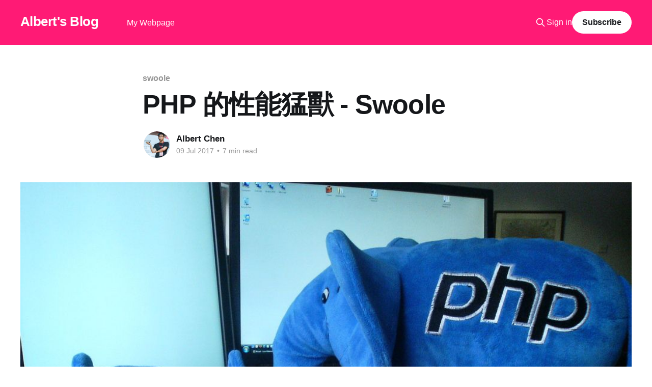

--- FILE ---
content_type: text/html; charset=utf-8
request_url: https://blog.albert-chen.com/php-with-swoole/
body_size: 9998
content:
<!DOCTYPE html>
<html lang="en">
<head>

    <title>PHP 的性能猛獸 - Swoole</title>
    <meta charset="utf-8" />
    <meta http-equiv="X-UA-Compatible" content="IE=edge" />
    <meta name="HandheldFriendly" content="True" />
    <meta name="viewport" content="width=device-width, initial-scale=1.0" />
    
    <link rel="preload" as="style" href="/assets/built/screen.css?v=5d3f24fa2a" />
    <link rel="preload" as="script" href="/assets/built/casper.js?v=5d3f24fa2a" />

    <link rel="stylesheet" type="text/css" href="/assets/built/screen.css?v=5d3f24fa2a" />

    <link rel="canonical" href="http://blog.albert-chen.com/php-with-swoole/">
    <meta name="referrer" content="no-referrer-when-downgrade">
    
    <meta property="og:site_name" content="Albert&#x27;s Blog">
    <meta property="og:type" content="article">
    <meta property="og:title" content="PHP 的性能猛獸 - Swoole">
    <meta property="og:description" content="前言


PHP 自 1995 年發展至今已將近 30 年，經過不斷發展迭代的 PHP 語言儼然與大家古老中刻板印象的概念大相逕庭。現今的 PHP 8 除了具備許多現代化的語法與特性外，在近 10 年中 Symfony 與 Laravel 等開發社群的持續蓬勃的發展加持下，Laravel 更是成為了在跨語言的 Web 框架中人氣居高不下的開源專案，加上原本的 Wordpress、Drupal、WooCommerce 等生態也使得 PHP 一直在現今 Web 系統中始終保持很高的使用占比。


由於 PHP 先天上程式運行模型的設計與 Blocking I/O 的特性，加上許多現代的熱門 Web 框架都內建了許多功能，使得 PHP 的效能問題常常變成大家的討論議題。事實上在 PHP 7">
    <meta property="og:url" content="http://blog.albert-chen.com/php-with-swoole/">
    <meta property="og:image" content="http://blog.albert-chen.com/content/images/2018/03/2859231520_1715f29f03_b.jpg">
    <meta property="article:published_time" content="2017-07-09T05:42:04.000Z">
    <meta property="article:modified_time" content="2024-07-08T09:14:01.000Z">
    <meta property="article:tag" content="swoole">
    
    <meta name="twitter:card" content="summary_large_image">
    <meta name="twitter:title" content="PHP 的性能猛獸 - Swoole">
    <meta name="twitter:description" content="前言


PHP 自 1995 年發展至今已將近 30 年，經過不斷發展迭代的 PHP 語言儼然與大家古老中刻板印象的概念大相逕庭。現今的 PHP 8 除了具備許多現代化的語法與特性外，在近 10 年中 Symfony 與 Laravel 等開發社群的持續蓬勃的發展加持下，Laravel 更是成為了在跨語言的 Web 框架中人氣居高不下的開源專案，加上原本的 Wordpress、Drupal、WooCommerce 等生態也使得 PHP 一直在現今 Web 系統中始終保持很高的使用占比。


由於 PHP 先天上程式運行模型的設計與 Blocking I/O 的特性，加上許多現代的熱門 Web 框架都內建了許多功能，使得 PHP 的效能問題常常變成大家的討論議題。事實上在 PHP 7">
    <meta name="twitter:url" content="http://blog.albert-chen.com/php-with-swoole/">
    <meta name="twitter:image" content="http://blog.albert-chen.com/content/images/2018/03/2859231520_1715f29f03_b.jpg">
    <meta name="twitter:label1" content="Written by">
    <meta name="twitter:data1" content="Albert Chen">
    <meta name="twitter:label2" content="Filed under">
    <meta name="twitter:data2" content="swoole">
    <meta property="og:image:width" content="1024">
    <meta property="og:image:height" content="768">
    
    <script type="application/ld+json">
{
    "@context": "https://schema.org",
    "@type": "Article",
    "publisher": {
        "@type": "Organization",
        "name": "Albert&#x27;s Blog",
        "url": "http://blog.albert-chen.com/",
        "logo": {
            "@type": "ImageObject",
            "url": "http://blog.albert-chen.com/favicon.ico",
            "width": 48,
            "height": 48
        }
    },
    "author": {
        "@type": "Person",
        "name": "Albert Chen",
        "image": {
            "@type": "ImageObject",
            "url": "https://www.gravatar.com/avatar/8be762ede2273b7bd1236362e73ca280?s=250&r=x&d=mp",
            "width": 250,
            "height": 250
        },
        "url": "http://blog.albert-chen.com/author/albert/",
        "sameAs": []
    },
    "headline": "PHP 的性能猛獸 - Swoole",
    "url": "http://blog.albert-chen.com/php-with-swoole/",
    "datePublished": "2017-07-09T05:42:04.000Z",
    "dateModified": "2024-07-08T09:14:01.000Z",
    "image": {
        "@type": "ImageObject",
        "url": "http://blog.albert-chen.com/content/images/2018/03/2859231520_1715f29f03_b.jpg",
        "width": 1024,
        "height": 768
    },
    "keywords": "swoole",
    "description": "前言\n\n\nPHP 自 1995 年發展至今已將近 30 年，經過不斷發展迭代的 PHP 語言儼然與大家古老中刻板印象的概念大相逕庭。現今的 PHP 8 除了具備許多現代化的語法與特性外，在近 10 年中 Symfony 與 Laravel 等開發社群的持續蓬勃的發展加持下，Laravel 更是成為了在跨語言的 Web 框架中人氣居高不下的開源專案，加上原本的 Wordpress、Drupal、WooCommerce 等生態也使得 PHP 一直在現今 Web 系統中始終保持很高的使用占比。\n\n\n由於 PHP 先天上程式運行模型的設計與 Blocking I/O 的特性，加上許多現代的熱門 Web 框架都內建了許多功能，使得 PHP 的效能問題常常變成大家的討論議題。事實上在 PHP 7 後以同樣為解釋型語言的 Ruby 與 Python 為例，PHP 的執行性能相比之下其實已經相當優秀，下面為 Benchmarks Game 網站上性能測試的結果（執行時間，數值越小越好）：\n\n\n\n\n\n\n\n\n * PHP vs Ruby: https://benchmarksgame-team.pages",
    "mainEntityOfPage": "http://blog.albert-chen.com/php-with-swoole/"
}
    </script>

    <meta name="generator" content="Ghost 6.1">
    <link rel="alternate" type="application/rss+xml" title="Albert&#x27;s Blog" href="http://blog.albert-chen.com/rss/">
    <script defer src="https://cdn.jsdelivr.net/ghost/portal@~2.53/umd/portal.min.js" data-i18n="true" data-ghost="http://blog.albert-chen.com/" data-key="4eb8377c0910531413b63c8859" data-api="http://blog.albert-chen.com/ghost/api/content/" data-locale="en" data-members-signin-otc="false" crossorigin="anonymous"></script><style id="gh-members-styles">.gh-post-upgrade-cta-content,
.gh-post-upgrade-cta {
    display: flex;
    flex-direction: column;
    align-items: center;
    font-family: -apple-system, BlinkMacSystemFont, 'Segoe UI', Roboto, Oxygen, Ubuntu, Cantarell, 'Open Sans', 'Helvetica Neue', sans-serif;
    text-align: center;
    width: 100%;
    color: #ffffff;
    font-size: 16px;
}

.gh-post-upgrade-cta-content {
    border-radius: 8px;
    padding: 40px 4vw;
}

.gh-post-upgrade-cta h2 {
    color: #ffffff;
    font-size: 28px;
    letter-spacing: -0.2px;
    margin: 0;
    padding: 0;
}

.gh-post-upgrade-cta p {
    margin: 20px 0 0;
    padding: 0;
}

.gh-post-upgrade-cta small {
    font-size: 16px;
    letter-spacing: -0.2px;
}

.gh-post-upgrade-cta a {
    color: #ffffff;
    cursor: pointer;
    font-weight: 500;
    box-shadow: none;
    text-decoration: underline;
}

.gh-post-upgrade-cta a:hover {
    color: #ffffff;
    opacity: 0.8;
    box-shadow: none;
    text-decoration: underline;
}

.gh-post-upgrade-cta a.gh-btn {
    display: block;
    background: #ffffff;
    text-decoration: none;
    margin: 28px 0 0;
    padding: 8px 18px;
    border-radius: 4px;
    font-size: 16px;
    font-weight: 600;
}

.gh-post-upgrade-cta a.gh-btn:hover {
    opacity: 0.92;
}</style>
    <script defer src="https://cdn.jsdelivr.net/ghost/sodo-search@~1.8/umd/sodo-search.min.js" data-key="4eb8377c0910531413b63c8859" data-styles="https://cdn.jsdelivr.net/ghost/sodo-search@~1.8/umd/main.css" data-sodo-search="http://blog.albert-chen.com/" data-locale="en" crossorigin="anonymous"></script>
    
    <link href="http://blog.albert-chen.com/webmentions/receive/" rel="webmention">
    <script defer src="/public/cards.min.js?v=5d3f24fa2a"></script>
    <link rel="stylesheet" type="text/css" href="/public/cards.min.css?v=5d3f24fa2a">
    <script defer src="/public/member-attribution.min.js?v=5d3f24fa2a"></script><style>:root {--ghost-accent-color: #FF1A75;}</style>

</head>
<body class="post-template tag-swoole is-head-left-logo has-cover">
<div class="viewport">

    <header id="gh-head" class="gh-head outer">
        <div class="gh-head-inner inner">
            <div class="gh-head-brand">
                <a class="gh-head-logo no-image" href="http://blog.albert-chen.com">
                        Albert&#x27;s Blog
                </a>
                <button class="gh-search gh-icon-btn" aria-label="Search this site" data-ghost-search><svg xmlns="http://www.w3.org/2000/svg" fill="none" viewBox="0 0 24 24" stroke="currentColor" stroke-width="2" width="20" height="20"><path stroke-linecap="round" stroke-linejoin="round" d="M21 21l-6-6m2-5a7 7 0 11-14 0 7 7 0 0114 0z"></path></svg></button>
                <button class="gh-burger" aria-label="Main Menu"></button>
            </div>

            <nav class="gh-head-menu">
                <ul class="nav">
    <li class="nav-my-webpage"><a href="https://albert-chen.com/">My Webpage</a></li>
</ul>

            </nav>

            <div class="gh-head-actions">
                    <button class="gh-search gh-icon-btn" aria-label="Search this site" data-ghost-search><svg xmlns="http://www.w3.org/2000/svg" fill="none" viewBox="0 0 24 24" stroke="currentColor" stroke-width="2" width="20" height="20"><path stroke-linecap="round" stroke-linejoin="round" d="M21 21l-6-6m2-5a7 7 0 11-14 0 7 7 0 0114 0z"></path></svg></button>
                    <div class="gh-head-members">
                                <a class="gh-head-link" href="#/portal/signin" data-portal="signin">Sign in</a>
                                <a class="gh-head-button" href="#/portal/signup" data-portal="signup">Subscribe</a>
                    </div>
            </div>
        </div>
    </header>

    <div class="site-content">
        



<main id="site-main" class="site-main">
<article class="article post tag-swoole ">

    <header class="article-header gh-canvas">

        <div class="article-tag post-card-tags">
                <span class="post-card-primary-tag">
                    <a href="/tag/swoole/">swoole</a>
                </span>
        </div>

        <h1 class="article-title">PHP 的性能猛獸 - Swoole</h1>


        <div class="article-byline">
        <section class="article-byline-content">

            <ul class="author-list instapaper_ignore">
                <li class="author-list-item">
                    <a href="/author/albert/" class="author-avatar" aria-label="Read more of Albert Chen">
                        <img class="author-profile-image" src="https://www.gravatar.com/avatar/8be762ede2273b7bd1236362e73ca280?s&#x3D;250&amp;r&#x3D;x&amp;d&#x3D;mp" alt="Albert Chen" />
                    </a>
                </li>
            </ul>

            <div class="article-byline-meta">
                <h4 class="author-name"><a href="/author/albert/">Albert Chen</a></h4>
                <div class="byline-meta-content">
                    <time class="byline-meta-date" datetime="2017-07-09">09 Jul 2017</time>
                        <span class="byline-reading-time"><span class="bull">&bull;</span> 7 min read</span>
                </div>
            </div>

        </section>
        </div>

            <figure class="article-image">
                <img
                    srcset="/content/images/size/w300/2018/03/2859231520_1715f29f03_b.jpg 300w,
                            /content/images/size/w600/2018/03/2859231520_1715f29f03_b.jpg 600w,
                            /content/images/size/w1000/2018/03/2859231520_1715f29f03_b.jpg 1000w,
                            /content/images/size/w2000/2018/03/2859231520_1715f29f03_b.jpg 2000w"
                    sizes="(min-width: 1400px) 1400px, 92vw"
                    src="/content/images/size/w2000/2018/03/2859231520_1715f29f03_b.jpg"
                    alt="PHP 的性能猛獸 - Swoole"
                />
            </figure>

    </header>

    <section class="gh-content gh-canvas">
        <!--kg-card-begin: markdown--><h2 id="">前言</h2>
<p>PHP 自 1995 年發展至今已將近 30 年，經過不斷發展迭代的 PHP 語言儼然與大家古老中刻板印象的概念大相逕庭。現今的 PHP 8 除了具備許多現代化的語法與特性外，在近 10 年中 Symfony 與 Laravel 等開發社群的持續蓬勃的發展加持下，Laravel 更是成為了在跨語言的 Web 框架中人氣居高不下的開源專案，加上原本的 Wordpress、Drupal、WooCommerce 等生態也使得 PHP 一直在現今 Web 系統中始終保持很高的使用占比。</p>
<p>由於 PHP 先天上程式運行模型的設計與 Blocking I/O 的特性，加上許多現代的熱門 Web 框架都內建了許多功能，使得 PHP 的效能問題常常變成大家的討論議題。事實上在 PHP 7 後以同樣為解釋型語言的 Ruby 與 Python 為例，PHP 的執行性能相比之下其實已經相當優秀，下面為 Benchmarks Game 網站上性能測試的結果（執行時間，數值越小越好）：</p>
<p><img src="http://blog.albert-chen.com/content/images/2023/12/3cb037c0-cbae-4406-8a2a-37109fd9cf6f-min.png" alt="php-ruby-benchmark" loading="lazy"></p>
<p><img src="http://blog.albert-chen.com/content/images/2023/12/c7416908-459f-415d-aed5-32c67dfbb8b8-min.png" alt="php-python-benchmark" loading="lazy"></p>
<ul>
<li>PHP vs Ruby: <a href="https://benchmarksgame-team.pages.debian.net/benchmarksgame/fastest/php-ruby.html?ref=blog.albert-chen.com">https://benchmarksgame-team.pages.debian.net/benchmarksgame/fastest/php-ruby.html</a></li>
<li>PHP vs Python: <a href="https://benchmarksgame-team.pages.debian.net/benchmarksgame/fastest/php-python3.html?ref=blog.albert-chen.com">https://benchmarksgame-team.pages.debian.net/benchmarksgame/fastest/php-python3.html</a></li>
</ul>
<p>但 PHP 在傳統上 Stateless 的運行模式，再加上內建全部的 I/O 請求都是以 Blocking I/O 的方式運作，所以使得 PHP 在併發量較高的系統中往往只能以多開機器資源的方式來擴充處理能力，而 Swoole 正是在這種背景情境下所誕生的一大 PHP 性能利器。</p>
<h2 id="swoole">Swoole 簡介</h2>
<p>Swoole 這個命名源自於作者偶然間創造出來的概念：sword-server，意即希望為廣大的 PHP 開發者創造出一把鋒利的劍，後來又參考 google 的字將 sword-server做變形變成了 Swoole 這個名字。</p>
<p>Swoole 的創始人為韓天峰（Rango），為 PHP 官方 PECL 開發組的成員，曾任職於於騰訊、阿里巴巴、虎牙直播等，現任為好未來集團的首席架構師，為中國 PHP 領域中除了鳥哥（惠新宸）外相當具有影響力的 PHP 技術專家。</p>
<blockquote>
<p>開發團隊中較活躍的另一位開發者 twosee 也同時為 PHP 内核開發團隊的成員。</p>
</blockquote>
<p>Swoole 最早於 2012 年左右開始密集開發，於 2014 年開始有 1.7 stable 版本的 release，在這十年期間官方的開發團隊對於該專案一直保持積極的維護，目前為止 Swoole 專案在 GitHub 上發展概況如下：</p>
<ul>
<li>18.1 k 的 starts</li>
<li>3.2 k 的 forks 數量</li>
<li>234 次的版本發布</li>
<li>140 個 contributors</li>
</ul>
<p>Swoole 的版本迭代基本上與 PHP 官方的支援一致，除了在 PHP 版本更新時 Swoole 會同步支援外，官方對於舊版的 EOF 維護週期基本上也是同步的。</p>
<p>Swoole 為 PHP 提供了許多原生不支援的強大特性，包含：</p>
<ul>
<li>TCP / UDP / HTTP(1.1/2) / Websocket / Redis / Unix Socket 的 Asynchornouns / Coroutine Server</li>
<li>除了上述支援協議外，還有 MySQL / PostgreSQL / Fast CGI 的 Coroutine Client</li>
<li>Event Loop</li>
<li>Asynchronous Task Worker</li>
<li>底層直接替換 PHP 原生中基於 Blocking I/O 原生函數的 Runtime Hook</li>
<li>Connection Pool</li>
<li>比起 pcntl 更強大易用的 Process / Process Pool / Process Manager</li>
<li>支援毫秒精度的 Timer</li>
<li>跨 Process 共享的 Swoole Table (Shared Memory)</li>
<li>跨 Process 溝通的 Atomic 與 Lock</li>
</ul>
<p>這些強大的特性除了使 PHP 能以 Non-Blocking I/O 的能力來大幅提高併發處理能力外，Swoole 更使 PHP 不只局限在 HTTP 的使用情境，還能開發所有 TCP / UDP 協議的相關 Server，為 PHP 拓展了許多新的應用領域。</p>
<p>在 PHP 社群中除了 Swoole 能為 PHP 提供 Asynchronous I/O 的能力外，其他較知名的專案包含：ReactPHP、AMPHP，他們不像 Swoole 是以 C extension 來開發，而是完全以 PHP 開發的專案，使用時可以不需要額外安裝 extension。</p>
<p>在這些 Asynchronous I/O 的解決方案中目前只有 Swoole 提供了能在底層直接替換 PHP 原生中基於 Blocking I/O 原生函數的 Runtime Hook，這意味著 PHP 開發者能夠更好將傳統 PHP 程式中的 Blocking I/O 方法自動協程化（這一點類似 Python 中 Coroutine 的發展方向）。</p>
<p>在 2021 年 Laravel 官方也同時發佈了 Octane Package，他使 Laravel 透過 Swoole 或 RoadRunner 來當作 HTTP Server 達成常駐化執行的加速效果，可見 Swoole 的影響力已經逐漸擴大到主流社群當中。</p>
<blockquote>
<p>但 Octane 至今仍不支援 Swoole 的 Coroutine 特性，所以在併發能力的提升在 I/O 密集的情境上還是有一定限制。</p>
</blockquote>
<h2 id="">性能評測</h2>
<p>下面為 Swoole 和 Golang 的 HTTP Server 做簡單回傳值的 benchmark 對比：</p>
<blockquote>
<p>測試環境為 Macbook Pro M1 2021 的機器</p>
</blockquote>
<h3 id="golang">Golang</h3>
<pre><code class="language-go">package main

import (
    &quot;fmt&quot;
    &quot;io&quot;
    &quot;net/http&quot;
)

func main() {
    fmt.Println(&quot;Server is starting...&quot;)
    http.HandleFunc(&quot;/&quot;, handle)
    http.ListenAndServe(&quot;0.0.0.0:9501&quot;, nil)
}

func handle(rw http.ResponseWriter, r *http.Request) {
    rw.Header().Set(&quot;Content-Type&quot;, &quot;text/html&quot;)
    io.WriteString(rw, &quot;Hello Go!&quot;)
}
</code></pre>
<pre><code>wrk -t4 -c100 http://127.0.0.1:9501
Running 10s test @ http://127.0.0.1:9501
  4 threads and 100 connections
  Thread Stats   Avg      Stdev     Max   +/- Stdev
    Latency     1.35ms    3.24ms  63.00ms   92.21%
    Req/Sec    31.27k    20.62k  148.72k    81.06%
  1245879 requests in 10.06s, 129.51MB read
Requests/sec: 123822.65
Transfer/sec:     12.87MB
</code></pre>
<h3 id="swoole">Swoole</h3>
<pre><code class="language-php">&lt;?php

$server = new Swoole\HTTP\Server('0.0.0.0', 9501);

$server-&gt;on('request', function ($request, $response) {
    $response-&gt;end('Hello Swoole!');
});

echo &quot;Server is starting...\n&quot;;
$server-&gt;start();
</code></pre>
<pre><code>wrk -t4 -c100 http://127.0.0.1:9501
Running 10s test @ http://127.0.0.1:9501
  4 threads and 100 connections
  Thread Stats   Avg      Stdev     Max   +/- Stdev
    Latency     0.90ms  542.35us  17.96ms   95.74%
    Req/Sec    28.61k     3.47k   34.05k    79.21%
  1150119 requests in 10.10s, 182.08MB read
Requests/sec: 113850.41
Transfer/sec:     18.02MB
</code></pre>
<p>從上面結果來看 Swoole 的測試結果和 Golang 相比其實差距已經不大，相比傳統的 PHP 來說，Swoole 確實為 PHP 提供了非常優秀的併發性能。</p>
<blockquote>
<p>但上面的測試結果並不代表 PHP 的性能接近 Golang，畢竟直譯式語言和編譯式語言的運行模式在天生上就不一樣，在實際較複雜的商務邏輯或 CPU 密集的程式中 Golang 絕對佔有更大的優勢。</p>
</blockquote>
<h2 id="">結論</h2>
<p>總結來說 Swoole 確實為 PHP 提供了非常優異的性能還有許多以往傳統 PHP 不具備的新特性，但由於這些新特性在過往 PHP 中並不存在，若開發者對於作業系統、網路協議、Asynchronous I/O、Coroutine 等概念較不熟悉，那在使用 Swoole 上可能會存在一些門檻。</p>
<p>在此筆者推薦由 Bruce Dou 所編寫的 Mastering Swoole PHP 這本書，其中對於相關的基礎知識都有涵蓋到，能補足以往 PHP 開發者較欠缺的相關能力。</p>
<p>書本網站：<a href="https://swoolebook.com/?ref=blog.albert-chen.com">https://swoolebook.com</a></p>
<p><img src="https://swoolebook.com/assets/banner.png" alt="" loading="lazy"></p>
<!--kg-card-end: markdown-->
    </section>


</article>
</main>

    <section class="footer-cta outer">
        <div class="inner">
            <h2 class="footer-cta-title">Sign up for more like this.</h2>
            <a class="footer-cta-button" href="#/portal" data-portal>
                <div class="footer-cta-input">Enter your email</div>
                <span>Subscribe</span>
            </a>
        </div>
    </section>



            <aside class="read-more-wrap outer">
                <div class="read-more inner">
                        
<article class="post-card post">

    <a class="post-card-image-link" href="/php-backend-developer-interview-guide/">

        <img class="post-card-image"
            srcset="/content/images/size/w300/2022/11/back-end-developer.jpeg 300w,
                    /content/images/size/w600/2022/11/back-end-developer.jpeg 600w,
                    /content/images/size/w1000/2022/11/back-end-developer.jpeg 1000w,
                    /content/images/size/w2000/2022/11/back-end-developer.jpeg 2000w"
            sizes="(max-width: 1000px) 400px, 800px"
            src="/content/images/size/w600/2022/11/back-end-developer.jpeg"
            alt="PHP/後端工程師學習與面試指南"
            loading="lazy"
        />


    </a>

    <div class="post-card-content">

        <a class="post-card-content-link" href="/php-backend-developer-interview-guide/">
            <header class="post-card-header">
                <div class="post-card-tags">
                </div>
                <h2 class="post-card-title">
                    PHP/後端工程師學習與面試指南
                </h2>
            </header>
                <div class="post-card-excerpt">前言

每位後端工程師的工作資歷、工作環境與學習經歷都不一樣，大家心中對於後端工程師應該具備什麼技能、學習路線規劃和程度上 Junior/Senior 的定義也不相同。

本文旨在分享筆者個人在這幾年在軟體開發一路上學習路線的經驗，與近幾年累計大約超過百人以上的面試經歷提供大家在學習路線和未來面試過程中有個參考依據。

文章標題命名為 PHP/後端工程師主要是個人工作經歷上習慣使用的主要語言為 PHP，但是本文的內容也能適用在其他後端語言（如：NodeJS, Golang, Python 等），應該說 PHP 和其他語言的工程師除了使用語言的表層差別外，本質上在 Web 中所面臨與要解決的後端問題其實相去不遠。


工程師職級定義

在不同行業或公司中對於工程師 Junior 與 Senior 定義的標準都不相同，為了對齊下面段落中對於職級標準，本文借用 Avance Venture Lab 所分享的工程師職級定義，由比較抽象的層次來定義不同職級的標準：

avancevl.github.io/_main/people/engineering_level.md at master ·</div>
        </a>

        <footer class="post-card-meta">
            <time class="post-card-meta-date" datetime="2022-11-27">27 Nov 2022</time>
                <span class="post-card-meta-length">18 min read</span>
        </footer>

    </div>

</article>
                        
<article class="post-card post">

    <a class="post-card-image-link" href="/resize-images-on-google-cloud-storage/">

        <img class="post-card-image"
            srcset="/content/images/size/w300/2019/02/5s682R2.png 300w,
                    /content/images/size/w600/2019/02/5s682R2.png 600w,
                    /content/images/size/w1000/2019/02/5s682R2.png 1000w,
                    /content/images/size/w2000/2019/02/5s682R2.png 2000w"
            sizes="(max-width: 1000px) 400px, 800px"
            src="/content/images/size/w600/2019/02/5s682R2.png"
            alt="Resize Images on Google Cloud Storage"
            loading="lazy"
        />


    </a>

    <div class="post-card-content">

        <a class="post-card-content-link" href="/resize-images-on-google-cloud-storage/">
            <header class="post-card-header">
                <div class="post-card-tags">
                </div>
                <h2 class="post-card-title">
                    Resize Images on Google Cloud Storage
                </h2>
            </header>
                <div class="post-card-excerpt">Introduction

In modern web development, we have a couple of approaches to serve our image files on public. The simplest way is to serve your images directly from your web server. If your website is popular and in high traffic, you can choose to serve your images behind CDN (like</div>
        </a>

        <footer class="post-card-meta">
            <time class="post-card-meta-date" datetime="2019-02-03">03 Feb 2019</time>
                <span class="post-card-meta-length">5 min read</span>
        </footer>

    </div>

</article>
                        
<article class="post-card post">

    <a class="post-card-image-link" href="/filter-input-values-in-form-request/">

        <img class="post-card-image"
            srcset="/content/images/size/w300/2019/01/laravel.png 300w,
                    /content/images/size/w600/2019/01/laravel.png 600w,
                    /content/images/size/w1000/2019/01/laravel.png 1000w,
                    /content/images/size/w2000/2019/01/laravel.png 2000w"
            sizes="(max-width: 1000px) 400px, 800px"
            src="/content/images/size/w600/2019/01/laravel.png"
            alt="Filter Input Values In Form Request"
            loading="lazy"
        />


    </a>

    <div class="post-card-content">

        <a class="post-card-content-link" href="/filter-input-values-in-form-request/">
            <header class="post-card-header">
                <div class="post-card-tags">
                </div>
                <h2 class="post-card-title">
                    Filter Input Values In Form Request
                </h2>
            </header>
                <div class="post-card-excerpt">In Laravel&#39;s Eloquent ORM, you may also use the create method to save a new model in one operation, rather than setting values one by one. The inserted model instance will be returned to you from the method. However, before doing so, you will need to specify either</div>
        </a>

        <footer class="post-card-meta">
            <time class="post-card-meta-date" datetime="2019-01-18">18 Jan 2019</time>
                <span class="post-card-meta-length">2 min read</span>
        </footer>

    </div>

</article>
                </div>
            </aside>



    </div>

    <footer class="site-footer outer">
        <div class="inner">
            <section class="copyright"><a href="http://blog.albert-chen.com">Albert&#x27;s Blog</a> &copy; 2026</section>
            <nav class="site-footer-nav">
                <ul class="nav">
    <li class="nav-sign-up"><a href="#/portal/">Sign up</a></li>
</ul>

            </nav>
            <div class="gh-powered-by"><a href="https://ghost.org/" target="_blank" rel="noopener">Powered by Ghost</a></div>
        </div>
    </footer>

</div>

    <div class="pswp" tabindex="-1" role="dialog" aria-hidden="true">
    <div class="pswp__bg"></div>

    <div class="pswp__scroll-wrap">
        <div class="pswp__container">
            <div class="pswp__item"></div>
            <div class="pswp__item"></div>
            <div class="pswp__item"></div>
        </div>

        <div class="pswp__ui pswp__ui--hidden">
            <div class="pswp__top-bar">
                <div class="pswp__counter"></div>

                <button class="pswp__button pswp__button--close" title="Close (Esc)"></button>
                <button class="pswp__button pswp__button--share" title="Share"></button>
                <button class="pswp__button pswp__button--fs" title="Toggle fullscreen"></button>
                <button class="pswp__button pswp__button--zoom" title="Zoom in/out"></button>

                <div class="pswp__preloader">
                    <div class="pswp__preloader__icn">
                        <div class="pswp__preloader__cut">
                            <div class="pswp__preloader__donut"></div>
                        </div>
                    </div>
                </div>
            </div>

            <div class="pswp__share-modal pswp__share-modal--hidden pswp__single-tap">
                <div class="pswp__share-tooltip"></div>
            </div>

            <button class="pswp__button pswp__button--arrow--left" title="Previous (arrow left)"></button>
            <button class="pswp__button pswp__button--arrow--right" title="Next (arrow right)"></button>

            <div class="pswp__caption">
                <div class="pswp__caption__center"></div>
            </div>
        </div>
    </div>
</div>
<script
    src="https://code.jquery.com/jquery-3.5.1.min.js"
    integrity="sha256-9/aliU8dGd2tb6OSsuzixeV4y/faTqgFtohetphbbj0="
    crossorigin="anonymous">
</script>
<script src="/assets/built/casper.js?v=5d3f24fa2a"></script>
<script>
$(document).ready(function () {
    // Mobile Menu Trigger
    $('.gh-burger').click(function () {
        $('body').toggleClass('gh-head-open');
    });
    // FitVids - Makes video embeds responsive
    $(".gh-content").fitVids();
});
</script>



<script defer src="https://static.cloudflareinsights.com/beacon.min.js/vcd15cbe7772f49c399c6a5babf22c1241717689176015" integrity="sha512-ZpsOmlRQV6y907TI0dKBHq9Md29nnaEIPlkf84rnaERnq6zvWvPUqr2ft8M1aS28oN72PdrCzSjY4U6VaAw1EQ==" data-cf-beacon='{"version":"2024.11.0","token":"e424913cd96c408ca9874b8ad81f0bb2","r":1,"server_timing":{"name":{"cfCacheStatus":true,"cfEdge":true,"cfExtPri":true,"cfL4":true,"cfOrigin":true,"cfSpeedBrain":true},"location_startswith":null}}' crossorigin="anonymous"></script>
</body>
</html>
